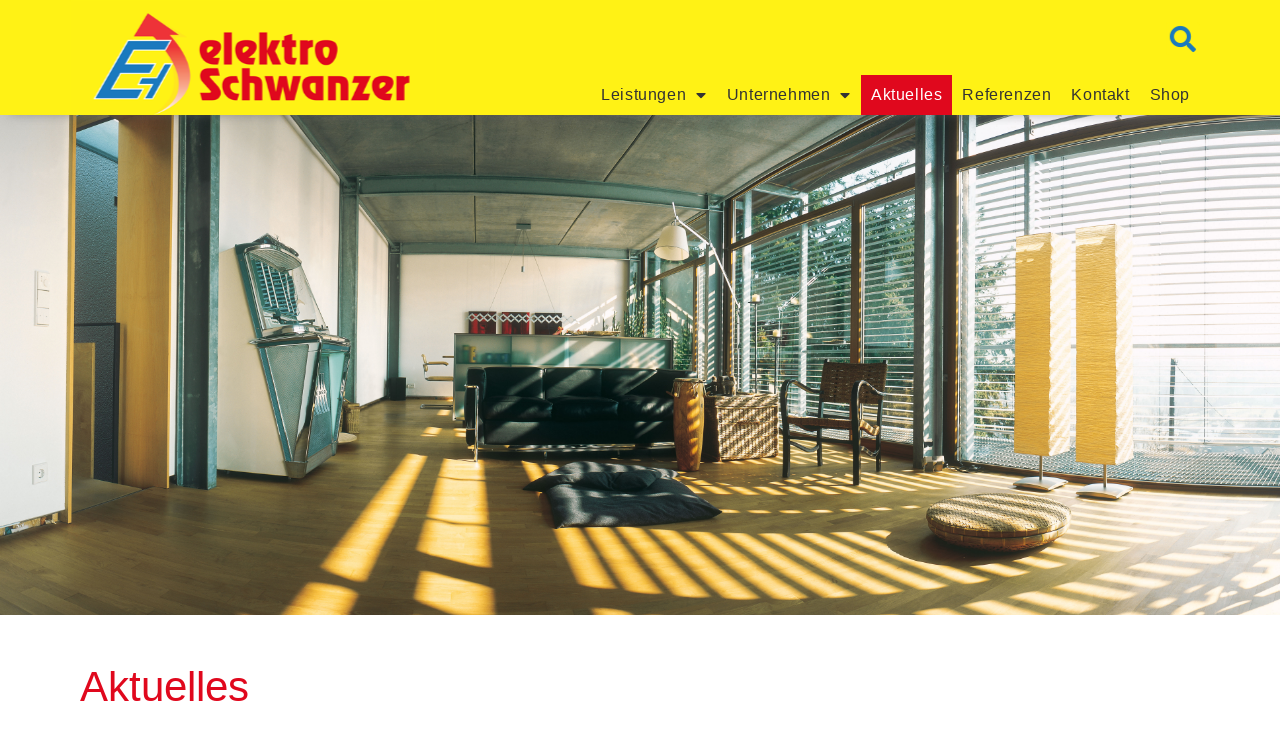

--- FILE ---
content_type: text/css
request_url: https://elektroschwanzer.de/wp-content/uploads/elementor/css/post-86.css?ver=1759746538
body_size: 767
content:
.elementor-86 .elementor-element.elementor-element-482bfa2e{z-index:1;}.elementor-86 .elementor-element.elementor-element-55e03b34 > .elementor-widget-wrap > .elementor-widget:not(.elementor-widget__width-auto):not(.elementor-widget__width-initial):not(:last-child):not(.elementor-absolute){margin-bottom:20px;}.elementor-widget-slides .elementor-slide-heading{font-family:var( --e-global-typography-primary-font-family ), Sans-serif;font-weight:var( --e-global-typography-primary-font-weight );}.elementor-widget-slides .elementor-slide-description{font-family:var( --e-global-typography-secondary-font-family ), Sans-serif;font-weight:var( --e-global-typography-secondary-font-weight );}.elementor-widget-slides .elementor-slide-button{font-family:var( --e-global-typography-accent-font-family ), Sans-serif;font-weight:var( --e-global-typography-accent-font-weight );}.elementor-86 .elementor-element.elementor-element-273a5069 .elementor-repeater-item-xwaaxkw .swiper-slide-bg{background-image:url(https://elektroschwanzer.de/wp-content/uploads/2018/10/Wohnzimmer_Panorama.jpg);background-size:cover;}.elementor-86 .elementor-element.elementor-element-273a5069 .swiper-slide{transition-duration:calc(5000ms*1.2);height:500px;}.elementor-86 .elementor-element.elementor-element-273a5069 > .elementor-widget-container{margin:0px 0px 20px 0px;}.elementor-86 .elementor-element.elementor-element-273a5069{z-index:1;}.elementor-86 .elementor-element.elementor-element-273a5069 .swiper-slide-contents{max-width:66%;}.elementor-86 .elementor-element.elementor-element-273a5069 .swiper-slide-inner{text-align:center;}.elementor-86 .elementor-element.elementor-element-51408a3b{margin-top:15px;margin-bottom:15px;}.elementor-widget-heading .elementor-heading-title{color:var( --e-global-color-primary );font-family:var( --e-global-typography-primary-font-family ), Sans-serif;font-weight:var( --e-global-typography-primary-font-weight );}.elementor-86 .elementor-element.elementor-element-4326507f .elementor-heading-title{font-weight:500;}.elementor-widget-divider{--divider-color:var( --e-global-color-secondary );}.elementor-widget-divider .elementor-divider__text{color:var( --e-global-color-secondary );font-family:var( --e-global-typography-secondary-font-family ), Sans-serif;font-weight:var( --e-global-typography-secondary-font-weight );}.elementor-widget-divider.elementor-view-stacked .elementor-icon{background-color:var( --e-global-color-secondary );}.elementor-widget-divider.elementor-view-framed .elementor-icon, .elementor-widget-divider.elementor-view-default .elementor-icon{color:var( --e-global-color-secondary );border-color:var( --e-global-color-secondary );}.elementor-widget-divider.elementor-view-framed .elementor-icon, .elementor-widget-divider.elementor-view-default .elementor-icon svg{fill:var( --e-global-color-secondary );}.elementor-86 .elementor-element.elementor-element-e29aa7a{--divider-border-style:solid;--divider-color:#000;--divider-border-width:1px;}.elementor-86 .elementor-element.elementor-element-e29aa7a .elementor-divider-separator{width:100%;}.elementor-86 .elementor-element.elementor-element-e29aa7a .elementor-divider{padding-block-start:15px;padding-block-end:15px;}.elementor-86 .elementor-element.elementor-element-0a2dc78 .elementor-heading-title{color:#333333;font-size:30px;font-weight:400;}.elementor-widget-icon-list .elementor-icon-list-item:not(:last-child):after{border-color:var( --e-global-color-text );}.elementor-widget-icon-list .elementor-icon-list-icon i{color:var( --e-global-color-primary );}.elementor-widget-icon-list .elementor-icon-list-icon svg{fill:var( --e-global-color-primary );}.elementor-widget-icon-list .elementor-icon-list-item > .elementor-icon-list-text, .elementor-widget-icon-list .elementor-icon-list-item > a{font-family:var( --e-global-typography-text-font-family ), Sans-serif;font-weight:var( --e-global-typography-text-font-weight );}.elementor-widget-icon-list .elementor-icon-list-text{color:var( --e-global-color-secondary );}.elementor-86 .elementor-element.elementor-element-59ca46e .elementor-icon-list-icon i{transition:color 0.3s;}.elementor-86 .elementor-element.elementor-element-59ca46e .elementor-icon-list-icon svg{transition:fill 0.3s;}.elementor-86 .elementor-element.elementor-element-59ca46e{--e-icon-list-icon-size:44px;--icon-vertical-offset:0px;}.elementor-86 .elementor-element.elementor-element-59ca46e .elementor-icon-list-text{color:#333333;transition:color 0.3s;}/* Start custom CSS for section, class: .elementor-element-482bfa2e */#main{padding-top:0px !important;}/* End custom CSS */

--- FILE ---
content_type: text/css
request_url: https://elektroschwanzer.de/wp-content/uploads/elementor/css/post-37.css?ver=1732093669
body_size: 1312
content:
.elementor-37 .elementor-element.elementor-element-599ca2e5:not(.elementor-motion-effects-element-type-background), .elementor-37 .elementor-element.elementor-element-599ca2e5 > .elementor-motion-effects-container > .elementor-motion-effects-layer{background-color:#fff215;}.elementor-37 .elementor-element.elementor-element-599ca2e5{box-shadow:0px 10px 10px -10px rgba(107,107,107,0.5);transition:background 0.3s, border 0.3s, border-radius 0.3s, box-shadow 0.3s;padding:0px 0px 0px 0px;z-index:2;}.elementor-37 .elementor-element.elementor-element-599ca2e5 > .elementor-background-overlay{transition:background 0.3s, border-radius 0.3s, opacity 0.3s;}.elementor-37 .elementor-element.elementor-element-4c71cbe3 > .elementor-widget-wrap > .elementor-widget:not(.elementor-widget__width-auto):not(.elementor-widget__width-initial):not(:last-child):not(.elementor-absolute){margin-bottom:0px;}.elementor-37 .elementor-element.elementor-element-4c71cbe3 > .elementor-element-populated{text-align:left;margin:0px 0px 0px 0px;--e-column-margin-right:0px;--e-column-margin-left:0px;padding:0px 0px 0px 0px;}.elementor-widget-image .widget-image-caption{color:var( --e-global-color-text );font-family:var( --e-global-typography-text-font-family ), Sans-serif;font-weight:var( --e-global-typography-text-font-weight );}.elementor-37 .elementor-element.elementor-element-60cf7c07{text-align:left;}.elementor-bc-flex-widget .elementor-37 .elementor-element.elementor-element-8209267.elementor-column .elementor-widget-wrap{align-items:flex-end;}.elementor-37 .elementor-element.elementor-element-8209267.elementor-column.elementor-element[data-element_type="column"] > .elementor-widget-wrap.elementor-element-populated{align-content:flex-end;align-items:flex-end;}.elementor-widget-search-form input[type="search"].elementor-search-form__input{font-family:var( --e-global-typography-text-font-family ), Sans-serif;font-weight:var( --e-global-typography-text-font-weight );}.elementor-widget-search-form .elementor-search-form__input,
					.elementor-widget-search-form .elementor-search-form__icon,
					.elementor-widget-search-form .elementor-lightbox .dialog-lightbox-close-button,
					.elementor-widget-search-form .elementor-lightbox .dialog-lightbox-close-button:hover,
					.elementor-widget-search-form.elementor-search-form--skin-full_screen input[type="search"].elementor-search-form__input{color:var( --e-global-color-text );fill:var( --e-global-color-text );}.elementor-widget-search-form .elementor-search-form__submit{font-family:var( --e-global-typography-text-font-family ), Sans-serif;font-weight:var( --e-global-typography-text-font-weight );background-color:var( --e-global-color-secondary );}.elementor-37 .elementor-element.elementor-element-a88792b .elementor-search-form{text-align:right;}.elementor-37 .elementor-element.elementor-element-a88792b .elementor-search-form__toggle{--e-search-form-toggle-size:33px;--e-search-form-toggle-color:#1a79be;--e-search-form-toggle-background-color:#fff215;--e-search-form-toggle-icon-size:calc(80em / 100);}.elementor-37 .elementor-element.elementor-element-a88792b.elementor-search-form--skin-full_screen .elementor-search-form__container{background-color:rgba(51,51,51,0.85);}.elementor-37 .elementor-element.elementor-element-a88792b input[type="search"].elementor-search-form__input{font-size:26px;}.elementor-37 .elementor-element.elementor-element-a88792b .elementor-search-form__input,
					.elementor-37 .elementor-element.elementor-element-a88792b .elementor-search-form__icon,
					.elementor-37 .elementor-element.elementor-element-a88792b .elementor-lightbox .dialog-lightbox-close-button,
					.elementor-37 .elementor-element.elementor-element-a88792b .elementor-lightbox .dialog-lightbox-close-button:hover,
					.elementor-37 .elementor-element.elementor-element-a88792b.elementor-search-form--skin-full_screen input[type="search"].elementor-search-form__input{color:#ffffff;fill:#ffffff;}.elementor-37 .elementor-element.elementor-element-a88792b:not(.elementor-search-form--skin-full_screen) .elementor-search-form__container{border-radius:3px;}.elementor-37 .elementor-element.elementor-element-a88792b.elementor-search-form--skin-full_screen input[type="search"].elementor-search-form__input{border-radius:3px;}.elementor-37 .elementor-element.elementor-element-a88792b .elementor-search-form__toggle:hover{--e-search-form-toggle-color:#e0081d;}.elementor-37 .elementor-element.elementor-element-a88792b .elementor-search-form__toggle:focus{--e-search-form-toggle-color:#e0081d;}.elementor-widget-nav-menu .elementor-nav-menu .elementor-item{font-family:var( --e-global-typography-primary-font-family ), Sans-serif;font-weight:var( --e-global-typography-primary-font-weight );}.elementor-widget-nav-menu .elementor-nav-menu--main .elementor-item{color:var( --e-global-color-text );fill:var( --e-global-color-text );}.elementor-widget-nav-menu .elementor-nav-menu--main .elementor-item:hover,
					.elementor-widget-nav-menu .elementor-nav-menu--main .elementor-item.elementor-item-active,
					.elementor-widget-nav-menu .elementor-nav-menu--main .elementor-item.highlighted,
					.elementor-widget-nav-menu .elementor-nav-menu--main .elementor-item:focus{color:var( --e-global-color-accent );fill:var( --e-global-color-accent );}.elementor-widget-nav-menu .elementor-nav-menu--main:not(.e--pointer-framed) .elementor-item:before,
					.elementor-widget-nav-menu .elementor-nav-menu--main:not(.e--pointer-framed) .elementor-item:after{background-color:var( --e-global-color-accent );}.elementor-widget-nav-menu .e--pointer-framed .elementor-item:before,
					.elementor-widget-nav-menu .e--pointer-framed .elementor-item:after{border-color:var( --e-global-color-accent );}.elementor-widget-nav-menu{--e-nav-menu-divider-color:var( --e-global-color-text );}.elementor-widget-nav-menu .elementor-nav-menu--dropdown .elementor-item, .elementor-widget-nav-menu .elementor-nav-menu--dropdown  .elementor-sub-item{font-family:var( --e-global-typography-accent-font-family ), Sans-serif;font-weight:var( --e-global-typography-accent-font-weight );}.elementor-37 .elementor-element.elementor-element-1180806 > .elementor-widget-container{margin:0px 0px -10px 0px;}.elementor-37 .elementor-element.elementor-element-1180806{z-index:1;--e-nav-menu-horizontal-menu-item-margin:calc( 0px / 2 );--nav-menu-icon-size:30px;}.elementor-37 .elementor-element.elementor-element-1180806 .elementor-menu-toggle{margin-left:auto;}.elementor-37 .elementor-element.elementor-element-1180806 .elementor-nav-menu .elementor-item{font-size:16px;font-weight:400;letter-spacing:0.6px;}.elementor-37 .elementor-element.elementor-element-1180806 .elementor-nav-menu--main .elementor-item:hover,
					.elementor-37 .elementor-element.elementor-element-1180806 .elementor-nav-menu--main .elementor-item.elementor-item-active,
					.elementor-37 .elementor-element.elementor-element-1180806 .elementor-nav-menu--main .elementor-item.highlighted,
					.elementor-37 .elementor-element.elementor-element-1180806 .elementor-nav-menu--main .elementor-item:focus{color:#fff;}.elementor-37 .elementor-element.elementor-element-1180806 .elementor-nav-menu--main .elementor-item{padding-left:10px;padding-right:10px;padding-top:10px;padding-bottom:10px;}.elementor-37 .elementor-element.elementor-element-1180806 .elementor-nav-menu--main:not(.elementor-nav-menu--layout-horizontal) .elementor-nav-menu > li:not(:last-child){margin-bottom:0px;}.elementor-37 .elementor-element.elementor-element-1180806 .elementor-item:before{border-radius:0px;}.elementor-37 .elementor-element.elementor-element-1180806 .e--animation-shutter-in-horizontal .elementor-item:before{border-radius:0px 0px 0 0;}.elementor-37 .elementor-element.elementor-element-1180806 .e--animation-shutter-in-horizontal .elementor-item:after{border-radius:0 0 0px 0px;}.elementor-37 .elementor-element.elementor-element-1180806 .e--animation-shutter-in-vertical .elementor-item:before{border-radius:0 0px 0px 0;}.elementor-37 .elementor-element.elementor-element-1180806 .e--animation-shutter-in-vertical .elementor-item:after{border-radius:0px 0 0 0px;}.elementor-37 .elementor-element.elementor-element-1180806 .elementor-nav-menu--dropdown a, .elementor-37 .elementor-element.elementor-element-1180806 .elementor-menu-toggle{color:#333333;}.elementor-37 .elementor-element.elementor-element-1180806 .elementor-nav-menu--dropdown{background-color:rgba(255,242,21,0.85);}.elementor-37 .elementor-element.elementor-element-1180806 .elementor-nav-menu--dropdown a:hover,
					.elementor-37 .elementor-element.elementor-element-1180806 .elementor-nav-menu--dropdown a.elementor-item-active,
					.elementor-37 .elementor-element.elementor-element-1180806 .elementor-nav-menu--dropdown a.highlighted,
					.elementor-37 .elementor-element.elementor-element-1180806 .elementor-menu-toggle:hover{color:#ffffff;}.elementor-37 .elementor-element.elementor-element-1180806 .elementor-nav-menu--dropdown a:hover,
					.elementor-37 .elementor-element.elementor-element-1180806 .elementor-nav-menu--dropdown a.elementor-item-active,
					.elementor-37 .elementor-element.elementor-element-1180806 .elementor-nav-menu--dropdown a.highlighted{background-color:#e0081d;}.elementor-37 .elementor-element.elementor-element-1180806 .elementor-nav-menu--dropdown .elementor-item, .elementor-37 .elementor-element.elementor-element-1180806 .elementor-nav-menu--dropdown  .elementor-sub-item{font-size:15px;font-weight:300;}.elementor-37 .elementor-element.elementor-element-1180806 .elementor-nav-menu--main .elementor-nav-menu--dropdown, .elementor-37 .elementor-element.elementor-element-1180806 .elementor-nav-menu__container.elementor-nav-menu--dropdown{box-shadow:0px 5px 10px -5px rgba(0,0,0,0.5);}.elementor-37 .elementor-element.elementor-element-1180806 .elementor-nav-menu--dropdown a{padding-left:10px;padding-right:10px;}.elementor-37 .elementor-element.elementor-element-1180806 .elementor-nav-menu--main > .elementor-nav-menu > li > .elementor-nav-menu--dropdown, .elementor-37 .elementor-element.elementor-element-1180806 .elementor-nav-menu__container.elementor-nav-menu--dropdown{margin-top:0px !important;}.elementor-theme-builder-content-area{height:400px;}.elementor-location-header:before, .elementor-location-footer:before{content:"";display:table;clear:both;}@media(max-width:767px){.elementor-37 .elementor-element.elementor-element-1180806 > .elementor-widget-container{margin:0px 0px 0px 0px;}}@media(min-width:768px){.elementor-37 .elementor-element.elementor-element-4c71cbe3{width:32.193%;}.elementor-37 .elementor-element.elementor-element-8209267{width:67.804%;}}

--- FILE ---
content_type: text/css
request_url: https://elektroschwanzer.de/wp-content/uploads/elementor/css/post-33.css?ver=1732093669
body_size: 1163
content:
.elementor-33 .elementor-element.elementor-element-d1d340f:not(.elementor-motion-effects-element-type-background), .elementor-33 .elementor-element.elementor-element-d1d340f > .elementor-motion-effects-container > .elementor-motion-effects-layer{background-color:#23282d;}.elementor-33 .elementor-element.elementor-element-d1d340f{transition:background 0.3s, border 0.3s, border-radius 0.3s, box-shadow 0.3s;margin-top:50px;margin-bottom:0px;padding:40px 0px 0px 0px;}.elementor-33 .elementor-element.elementor-element-d1d340f > .elementor-background-overlay{transition:background 0.3s, border-radius 0.3s, opacity 0.3s;}.elementor-widget-heading .elementor-heading-title{color:var( --e-global-color-primary );font-family:var( --e-global-typography-primary-font-family ), Sans-serif;font-weight:var( --e-global-typography-primary-font-weight );}.elementor-33 .elementor-element.elementor-element-1f8f5c1e > .elementor-widget-container{margin:0px 20px 0px 0px;border-style:solid;border-width:0px 0px 1px 0px;border-color:#ffffff;}.elementor-33 .elementor-element.elementor-element-1f8f5c1e{text-align:left;}.elementor-33 .elementor-element.elementor-element-1f8f5c1e .elementor-heading-title{color:#ffffff;font-size:22px;font-weight:normal;line-height:1.5em;}.elementor-widget-text-editor{color:var( --e-global-color-text );font-family:var( --e-global-typography-text-font-family ), Sans-serif;font-weight:var( --e-global-typography-text-font-weight );}.elementor-widget-text-editor.elementor-drop-cap-view-stacked .elementor-drop-cap{background-color:var( --e-global-color-primary );}.elementor-widget-text-editor.elementor-drop-cap-view-framed .elementor-drop-cap, .elementor-widget-text-editor.elementor-drop-cap-view-default .elementor-drop-cap{color:var( --e-global-color-primary );border-color:var( --e-global-color-primary );}.elementor-33 .elementor-element.elementor-element-5c6a42fb{color:#ffffff;}.elementor-33 .elementor-element.elementor-element-3d299d31 > .elementor-widget-container{margin:0px 20px 0px 0px;border-style:solid;border-width:0px 0px 1px 0px;border-color:#ffffff;}.elementor-33 .elementor-element.elementor-element-3d299d31{text-align:left;}.elementor-33 .elementor-element.elementor-element-3d299d31 .elementor-heading-title{color:#ffffff;font-size:22px;font-weight:normal;line-height:1.5em;}.elementor-33 .elementor-element.elementor-element-fc2dd4d{color:#ffffff;}.elementor-33 .elementor-element.elementor-element-888e7d7 > .elementor-widget-container{margin:0px 20px 0px 0px;border-style:solid;border-width:0px 0px 1px 0px;border-color:#ffffff;}.elementor-33 .elementor-element.elementor-element-888e7d7{text-align:left;}.elementor-33 .elementor-element.elementor-element-888e7d7 .elementor-heading-title{color:#ffffff;font-size:22px;font-weight:normal;line-height:1.5em;}.elementor-33 .elementor-element.elementor-element-f9fd935{--grid-template-columns:repeat(0, auto);--grid-column-gap:5px;--grid-row-gap:0px;}.elementor-33 .elementor-element.elementor-element-f9fd935 .elementor-widget-container{text-align:left;}.elementor-33 .elementor-element.elementor-element-440990c8 > .elementor-element-populated{transition:background 0.3s, border 0.3s, border-radius 0.3s, box-shadow 0.3s;}.elementor-33 .elementor-element.elementor-element-440990c8 > .elementor-element-populated > .elementor-background-overlay{transition:background 0.3s, border-radius 0.3s, opacity 0.3s;}.elementor-33 .elementor-element.elementor-element-c57a292 > .elementor-widget-container{border-style:solid;border-width:0px 0px 1px 0px;border-color:#ffffff;}.elementor-33 .elementor-element.elementor-element-c57a292{text-align:left;}.elementor-33 .elementor-element.elementor-element-c57a292 .elementor-heading-title{color:#ffffff;font-size:22px;font-weight:normal;line-height:1.5em;}.elementor-widget-nav-menu .elementor-nav-menu .elementor-item{font-family:var( --e-global-typography-primary-font-family ), Sans-serif;font-weight:var( --e-global-typography-primary-font-weight );}.elementor-widget-nav-menu .elementor-nav-menu--main .elementor-item{color:var( --e-global-color-text );fill:var( --e-global-color-text );}.elementor-widget-nav-menu .elementor-nav-menu--main .elementor-item:hover,
					.elementor-widget-nav-menu .elementor-nav-menu--main .elementor-item.elementor-item-active,
					.elementor-widget-nav-menu .elementor-nav-menu--main .elementor-item.highlighted,
					.elementor-widget-nav-menu .elementor-nav-menu--main .elementor-item:focus{color:var( --e-global-color-accent );fill:var( --e-global-color-accent );}.elementor-widget-nav-menu .elementor-nav-menu--main:not(.e--pointer-framed) .elementor-item:before,
					.elementor-widget-nav-menu .elementor-nav-menu--main:not(.e--pointer-framed) .elementor-item:after{background-color:var( --e-global-color-accent );}.elementor-widget-nav-menu .e--pointer-framed .elementor-item:before,
					.elementor-widget-nav-menu .e--pointer-framed .elementor-item:after{border-color:var( --e-global-color-accent );}.elementor-widget-nav-menu{--e-nav-menu-divider-color:var( --e-global-color-text );}.elementor-widget-nav-menu .elementor-nav-menu--dropdown .elementor-item, .elementor-widget-nav-menu .elementor-nav-menu--dropdown  .elementor-sub-item{font-family:var( --e-global-typography-accent-font-family ), Sans-serif;font-weight:var( --e-global-typography-accent-font-weight );}.elementor-33 .elementor-element.elementor-element-1328879c .elementor-menu-toggle{margin:0 auto;}.elementor-33 .elementor-element.elementor-element-1328879c .elementor-nav-menu .elementor-item{font-weight:normal;}.elementor-33 .elementor-element.elementor-element-1328879c .elementor-nav-menu--main .elementor-item{color:#ffffff;fill:#ffffff;padding-left:0px;padding-right:0px;padding-top:4px;padding-bottom:4px;}.elementor-33 .elementor-element.elementor-element-1328879c .elementor-nav-menu--main:not(.e--pointer-framed) .elementor-item:before,
					.elementor-33 .elementor-element.elementor-element-1328879c .elementor-nav-menu--main:not(.e--pointer-framed) .elementor-item:after{background-color:#d5d5d5;}.elementor-33 .elementor-element.elementor-element-1328879c .e--pointer-framed .elementor-item:before,
					.elementor-33 .elementor-element.elementor-element-1328879c .e--pointer-framed .elementor-item:after{border-color:#d5d5d5;}.elementor-33 .elementor-element.elementor-element-1328879c .e--pointer-framed .elementor-item:before{border-width:1px;}.elementor-33 .elementor-element.elementor-element-1328879c .e--pointer-framed.e--animation-draw .elementor-item:before{border-width:0 0 1px 1px;}.elementor-33 .elementor-element.elementor-element-1328879c .e--pointer-framed.e--animation-draw .elementor-item:after{border-width:1px 1px 0 0;}.elementor-33 .elementor-element.elementor-element-1328879c .e--pointer-framed.e--animation-corners .elementor-item:before{border-width:1px 0 0 1px;}.elementor-33 .elementor-element.elementor-element-1328879c .e--pointer-framed.e--animation-corners .elementor-item:after{border-width:0 1px 1px 0;}.elementor-33 .elementor-element.elementor-element-1328879c .e--pointer-underline .elementor-item:after,
					 .elementor-33 .elementor-element.elementor-element-1328879c .e--pointer-overline .elementor-item:before,
					 .elementor-33 .elementor-element.elementor-element-1328879c .e--pointer-double-line .elementor-item:before,
					 .elementor-33 .elementor-element.elementor-element-1328879c .e--pointer-double-line .elementor-item:after{height:1px;}.elementor-33 .elementor-element.elementor-element-1328879c{--e-nav-menu-horizontal-menu-item-margin:calc( 0px / 2 );}.elementor-33 .elementor-element.elementor-element-1328879c .elementor-nav-menu--main:not(.elementor-nav-menu--layout-horizontal) .elementor-nav-menu > li:not(:last-child){margin-bottom:0px;}.elementor-33 .elementor-element.elementor-element-1328879c .elementor-nav-menu--main .elementor-nav-menu--dropdown, .elementor-33 .elementor-element.elementor-element-1328879c .elementor-nav-menu__container.elementor-nav-menu--dropdown{box-shadow:0px 0px 10px 0px rgba(0,0,0,0.5);}.elementor-theme-builder-content-area{height:400px;}.elementor-location-header:before, .elementor-location-footer:before{content:"";display:table;clear:both;}@media(max-width:1024px) and (min-width:768px){.elementor-33 .elementor-element.elementor-element-7d05d63f{width:50%;}.elementor-33 .elementor-element.elementor-element-446ad64a{width:50%;}.elementor-33 .elementor-element.elementor-element-413b35e{width:50%;}.elementor-33 .elementor-element.elementor-element-440990c8{width:50%;}}@media(max-width:1024px){.elementor-33 .elementor-element.elementor-element-1f8f5c1e > .elementor-widget-container{margin:0px 0px 0px 0px;}.elementor-33 .elementor-element.elementor-element-3d299d31 > .elementor-widget-container{margin:0px 0px 0px 0px;}.elementor-33 .elementor-element.elementor-element-888e7d7 > .elementor-widget-container{margin:0px 0px 0px 0px;}}@media(max-width:767px){.elementor-33 .elementor-element.elementor-element-1f8f5c1e > .elementor-widget-container{margin:0px 0px 0px 0px;}.elementor-33 .elementor-element.elementor-element-3d299d31 > .elementor-widget-container{margin:0px 0px 0px 0px;}.elementor-33 .elementor-element.elementor-element-888e7d7 > .elementor-widget-container{margin:0px 0px 0px 0px;}}/* Start custom CSS for nav-menu, class: .elementor-element-1328879c */@media (max-width: 1024px) { .elementor-33 .elementor-element.elementor-element-1328879c .elementor-nav-menu--main {
display: block; } .elementor-33 .elementor-element.elementor-element-1328879c .elementor-menu-toggle { display: none; } }/* End custom CSS */
/* Start custom CSS for section, class: .elementor-element-d1d340f */.elementor-33 .elementor-element.elementor-element-d1d340f a{color:#D5D5D5};/* End custom CSS */